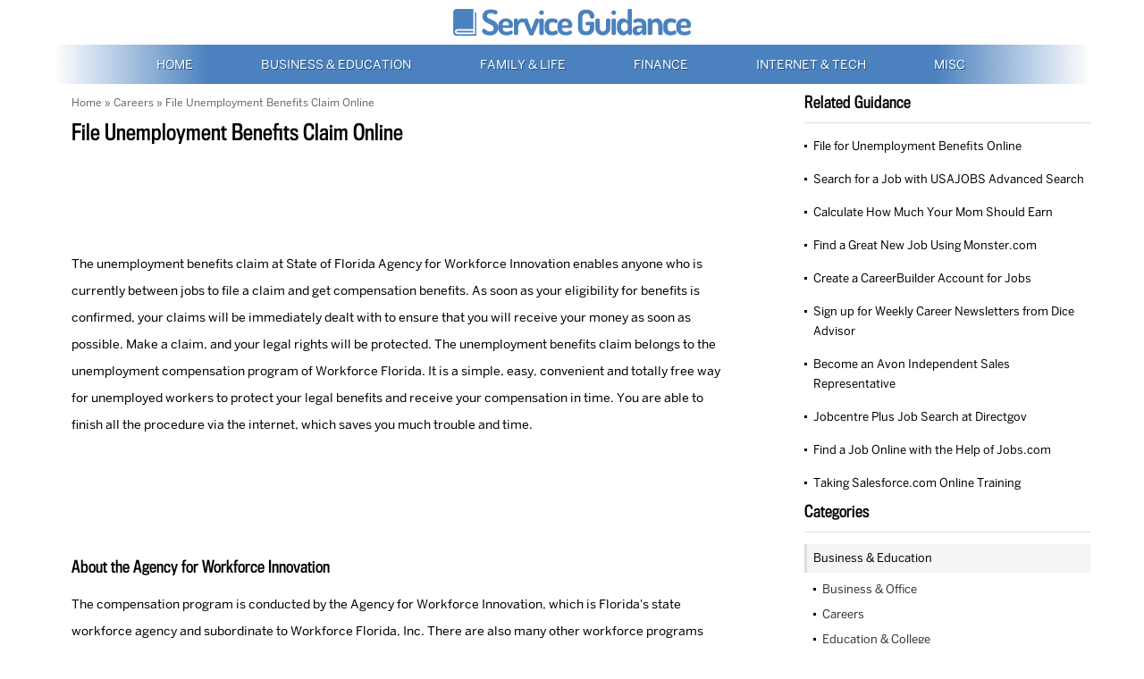

--- FILE ---
content_type: text/html; charset=utf-8
request_url: https://www.serviceguidance.net/www-fluidnow-comclaimweeks-File-an-Unemployment-Benefits-Claim-Online/
body_size: 3588
content:
<!DOCTYPE html>
<html lang="en" dir="ltr">
<head>
  <meta http-equiv="Content-Type" content="text/html; charset=utf-8" />
  <meta name="viewport" content="width=device-width,minimum-scale=1.0,maximum-scale=1.0,user-scalable=no" />
  
  <title> File Unemployment Benefits Claim Online </title>
  <link href="/Public/Images/favicon.ico" rel="shortcut icon"/>
  <link rel="apple-touch-icon" href="touch-icon-iphone.png">
  <link rel="apple-touch-icon" sizes="72x72" href="apple-touch-icon-72×72-precomposed.png">
  <link rel="apple-touch-icon" sizes="114x114" href="apple-touch-icon-114×114-precomposed.png">
  <link rel="apple-touch-icon" sizes="150x150" href="apple-touch-icon.png">
  <meta name="description" content="Visit fluidnow/claimweeks, file an unemployment benefits claim if you are between jobs." />
  <meta name="keywords" content="Workforce Florida, Careers" />
  <link type="text/css" href="/Public/Css/Style20180320.css" rel="stylesheet">
  <script>
  (function(i,s,o,g,r,a,m){i['GoogleAnalyticsObject']=r;i[r]=i[r]||function(){
  (i[r].q=i[r].q||[]).push(arguments)},i[r].l=1*new Date();a=s.createElement(o),
  m=s.getElementsByTagName(o)[0];a.async=1;a.src=g;m.parentNode.insertBefore(a,m)
  })(window,document,'script','https://www.google-analytics.com/analytics.js','ga');

  ga('create', 'UA-27360038-1', 'auto', {
   'cookieDomain': 'serviceguidance.com',
   'siteSpeedSampleRate': 100
  });
  ga('send', 'pageview');

</script>
</head>

<body >
  <div id="wrapper">
    <div class="wraptop">
      <div class="logo">
        <a href="/"><img src="/Public/Images/logo.png" alt="logo" alt="Service Guidance"/></a>
      </div>
      <header>
        <div id="header">
          <div class="header-left"></div>
          <div class="header-center"></div>
          <div class="header-right"></div>
          <input type="checkbox" id="check">
          <label for="check" class="ctrl-check"></label>
          <nav class="nav-desktop">
            <a href="/" >
              Home
            </a>
            <a href="/category/business-and-education/" title="View all posts filed under Business & Education" >
                Business & Education              </a><a href="/category/life-and-family/" title="View all posts filed under Family & Life" >
                Family & Life              </a><a href="/category/finance/" title="View all posts filed under Finance" >
                Finance              </a><a href="/category/tech-and-internet/" title="View all posts filed under Internet & Tech" >
                Internet & Tech              </a><a href="/category/miscellaneous/" title="View all posts filed under Misc" >
                Misc              </a>          </nav>
          <div class="cl"></div>
        </div>
        <div class="cl"></div>
      </header>
    </div>








<article>
      <div id="content-wrap">
          <div class="wrap-posts">
              <div class="breadcrumbs"><a href="/">Home</a> » <a href="/category/careers/">Careers</a> » File Unemployment Benefits Claim Online</div>
                <h1 class="h1tit">File Unemployment Benefits Claim Online</h1>
                <div class="ads"><div>
<style type="text/css">
.adslot_1 { width: 100%; height: 100px; }
@media (min-width:768px) { .adslot_1 { width: 100%; height: 90px; } }
</style>
<!-- SG 1 -->
<ins class="adsbygoogle adslot_1"
     style="display:inline-block"
     data-ad-client="ca-pub-6371063963738592"
     data-ad-slot="3090545671"></ins>
<script async src="//pagead2.googlesyndication.com/pagead/js/adsbygoogle.js"></script>
<script>
(adsbygoogle = window.adsbygoogle || []).push({});
</script>
</div></div>
                <div class="main-post">
                  The unemployment benefits claim at State of Florida Agency for Workforce Innovation enables anyone who is currently between jobs to file a claim and get compensation benefits. As soon as your eligibility for benefits is confirmed, your claims will be immediately dealt with to ensure that you will receive your money as soon as possible. Make a claim, and your legal rights will be protected.

The unemployment benefits claim belongs to the unemployment compensation program of Workforce Florida. It is a simple, easy, convenient and totally free way for unemployed workers to protect your legal benefits and receive your compensation in time. You are able to finish all the procedure via the internet, which saves you much trouble and time.

                </div>
                <div class="ads"><div>
<style type="text/css">
.adslot_2 { width: 250px; height: 250px; }
@media (min-width:768px) { .adslot_2 { width: 100%; height: 90px; } }
</style>
<!-- SG 2 -->
<ins class="adsbygoogle adslot_2"
     style="display:inline-block"
     data-ad-client="ca-pub-6371063963738592"
     data-ad-slot="6044012070"></ins>
<script async src="//pagead2.googlesyndication.com/pagead/js/adsbygoogle.js"></script>
<script>
(adsbygoogle = window.adsbygoogle || []).push({});
</script>
</div></div>
                <div class="main-post">
                  <strong>About the Agency for Workforce Innovation</strong><p></p>

The compensation program is conducted by the Agency for Workforce Innovation, which is Florida's state workforce agency and subordinate to Workforce Florida, Inc. There are also many other workforce programs being directly supervised by this agency, including Labor Marker Statistics program, Early Learning program and a wide range of career development. Job seekers may consult professional staffs from Workforce Florida for further job information.

<strong>How to File An Unemployment Benefits Claim at State of Florida Agency for Workforce Innovation?</strong><p></p>
<ul>
<li>Requirements</li>
<ol>
<li>A computer with internet access.</li>
<li>You need to be entirely or partially unemployed at present.</li>
<li>You have to be certified that you have been between jobs for weeks.</li>
<li>All the ineligible aspects that affect your unemployment should be excluded.</li>
</ol>
</ul>
<ul>
<li>Step-By-Step Guide</li>
<ol>
<li>Take time to read the instructions and requirements involved in the file attached to the related link 1 below.</li>
<li>Enter your name and city into the required fields and then click on the button marked "Search".</li>
<li>Make sure you have read all the information required. Login the related link 2 below. Input your social security numbers, personal information of your last employer, time you have worked, total earnings and other information requested.</li>
<li>Complete the application according the instructions, if there is any problem; please check the related link 3 for further details.</li>
</ol>
</ul>

<strong>Related Links</strong><p></p>
<ol>
<li>Claim Filing Page:
<strong><a href="/url/475" title="http://www.fluidnow.com/claimweeks">http://www.fluidnow.com/claimweeks</strong></li>
<li>Claim Completion FAQ:
<strong><a href="/url/476" title="http://www.floridajobs.org/applications/ucfaq/faq_initialclaims.asp#menu">http://www.floridajobs.org/applications/ucfaq/faq_initialclaims.asp#menu</strong></li>
<li>Detailed Requirements for Potential Applicants:
<strong><a href="/url/477" title="http://www.floridajobs.org/Unemployment/claimsservices/ClaimBookEnglish.pdf">http://www.floridajobs.org/Unemployment/claimsservices/ClaimBookEnglish.pdf</strong></li>
</ol>                </div>
                <div class="ads"><div>
<style type="text/css">
.adslot_3 { width: 100%; height: 250px; }
@media (min-width:336px) { .adslot_3 { width: 100%; height: 280px; } }
@media (min-width:768px) { .adslot_3 { width: 100%; height: 90px; } }
</style>
<!-- SG 3 -->
<ins class="adsbygoogle adslot_3"
     style="display:inline-block"
     data-ad-client="ca-pub-6371063963738592"
     data-ad-slot="1474211673"></ins>
<script async src="//pagead2.googlesyndication.com/pagead/js/adsbygoogle.js"></script>
<script>
(adsbygoogle = window.adsbygoogle || []).push({});
</script>
</div>
</div>
            </div>
            <div class="main-sidebar">
              <!--公用的侧边栏-->
      <div class="sidebar-con">
        <h3><span>Related Guidance</span></h3>
            <ul class="relate-ul"> 
                <li>
                    <a href="/www-kewes-ky-gov-File-for-Unemployment-Benefits-Online/">File for Unemployment Benefits Online</a>
                  </li><li>
                    <a href="/www-usajobs-com-Search-for-a-Job-with-USAJOBS-Advanced-Search/">Search for a Job with USAJOBS Advanced Search</a>
                  </li><li>
                    <a href="/www-salary-com-Calculate-How-Much-Your-Mom-Should-Earn/">Calculate How Much Your Mom Should Earn</a>
                  </li><li>
                    <a href="/www-monster-com-Find-a-Great-New-Job-Using-Monster-com/">Find a Great New Job Using Monster.com</a>
                  </li><li>
                    <a href="/www-careerbuilder-com-Create-a-CareerBuilder-Account-for-Jobs/">Create a CareerBuilder Account for Jobs</a>
                  </li><li>
                    <a href="/www-dice-com-Sign-up-for-Weekly-Career-Newsletters-from-Dice-Advisor/">Sign up for Weekly Career Newsletters from Dice Advisor</a>
                  </li><li>
                    <a href="/www-avon-com-Become-an-Avon-Independent-Sales-Representative/">Become an Avon Independent Sales Representative</a>
                  </li><li>
                    <a href="/jobseekers-direct-gov-uk-Jobcentre-Plus-Job-Search-at-Directgov/">Jobcentre Plus Job Search at Directgov</a>
                  </li><li>
                    <a href="/www-jobs-com-Find-a-Job-Online-with-the-Help-of-Jobs-com/">Find a Job Online with the Help of Jobs.com</a>
                  </li><li>
                    <a href="/www-salesforce-com-Taking-Salesforce-com-Online-Training/">Taking Salesforce.com Online Training</a>
                  </li>            </ul>
      </div>      <div class="sidebar-con">
        <h3><span>Categories</span></h3>
        <ul>
            <li class="oneli"><span><a href="/category/business-and-education/">Business & Education</a></span>
                  <ul class="catedetail">
                      <li><a href="/category/business-and-education/Business-Office/">Business & Office</a></li><li><a href="/category/business-and-education/careers/">Careers</a></li><li><a href="/category/business-and-education/Education-College/">Education & College</a></li>                    </ul>
              </li><li class="oneli"><span><a href="/category/life-and-family/">Family & Life</a></span>
                  <ul class="catedetail">
                      <li><a href="/category/life-and-family/accessories/">Accessories</a></li><li><a href="/category/life-and-family/automotive/">Automotive</a></li><li><a href="/category/life-and-family/beauty/">Beauty</a></li><li><a href="/category/life-and-family/Books-Media/">Books & Media</a></li><li><a href="/category/life-and-family/Clothing-Apparel/">Clothing & Apparel</a></li><li><a href="/category/life-and-family/department-stores-malls/">Department Stores & Malls</a></li><li><a href="/category/life-and-family/entertainment/">Entertainment</a></li><li><a href="/category/life-and-family/food-and-drinks/">Food & Drinks</a></li><li><a href="/category/life-and-family/Games-Toys/">Games & Toys</a></li><li><a href="/category/life-and-family/Gifts-Flowers/">Gifts & Flowers</a></li><li><a href="/category/life-and-family/health-wellness/">Health & Wellness</a></li><li><a href="/category/life-and-family/home-and-garden/">Home & Garden</a></li><li><a href="/category/life-and-family/recreation-leisure/">Recreation & Leisure</a></li><li><a href="/category/life-and-family/Sports-Fitness/">Sports & Fitness</a></li><li><a href="/category/life-and-family/travel/">Travel</a></li>                    </ul>
              </li><li class="oneli"><span><a href="/category/finance/">Finance</a></span>
                  <ul class="catedetail">
                      <li><a href="/category/finance/financial-services/">Financial Services</a></li><li><a href="/category/finance/insurance/">Insurance</a></li>                    </ul>
              </li><li class="oneli"><span><a href="/category/tech-and-internet/">Internet & Tech</a></span>
                  <ul class="catedetail">
                      <li><a href="/category/tech-and-internet/computer-and-electronics/">Computer & Electronics</a></li><li><a href="/category/tech-and-internet/Mobile-Service/">Mobile Service</a></li><li><a href="/category/tech-and-internet/Online-Services/">Online Services</a></li><li><a href="/category/tech-and-internet/telecommunications/">Telecommunications</a></li>                    </ul>
              </li><li class="oneli"><span><a href="/category/miscellaneous/">Misc</a></span>
                  <ul class="catedetail">
                                          </ul>
              </li>        </ul>
      </div>
              <div class="sidebar-con sidebar-conads">
              </div>
            </div>
            
        </div>
    </article>
</div>
    <p class="ft-info"><a href="/">Home</a><a href="/about-us/">About Us</a><a href="/Gallery/">Gallery</a></p> 
</body>
</html>

--- FILE ---
content_type: text/html; charset=utf-8
request_url: https://www.google.com/recaptcha/api2/aframe
body_size: 266
content:
<!DOCTYPE HTML><html><head><meta http-equiv="content-type" content="text/html; charset=UTF-8"></head><body><script nonce="cEMXCDkh4in1jDJmL4qRJg">/** Anti-fraud and anti-abuse applications only. See google.com/recaptcha */ try{var clients={'sodar':'https://pagead2.googlesyndication.com/pagead/sodar?'};window.addEventListener("message",function(a){try{if(a.source===window.parent){var b=JSON.parse(a.data);var c=clients[b['id']];if(c){var d=document.createElement('img');d.src=c+b['params']+'&rc='+(localStorage.getItem("rc::a")?sessionStorage.getItem("rc::b"):"");window.document.body.appendChild(d);sessionStorage.setItem("rc::e",parseInt(sessionStorage.getItem("rc::e")||0)+1);localStorage.setItem("rc::h",'1768847667731');}}}catch(b){}});window.parent.postMessage("_grecaptcha_ready", "*");}catch(b){}</script></body></html>

--- FILE ---
content_type: text/css
request_url: https://www.serviceguidance.net/Public/Css/Style20180320.css
body_size: 4458
content:
@charset "UTF-8";
/* CSS Document */
body {
  background:#fff;
  color: rgb(0, 0, 0);
  font-family: arial;
  font-size: 14px;
  line-height: 22px;
  font-family:'Benton';
}
*{
	box-sizing: border-box;
	-webkit-box-sizing: border-box;
}
body.home{
  background:url(../Images/bg.png) repeat-x scroll 0 0 #f6f6f6;
  -ms-text-size-adjust: 100%; /* 2 */
  -webkit-text-size-adjust: 100%; /* 2 */

}
article,aside,details,figcaption,figure,footer,header,hgroup,main,nav,section,summary,main,section {
  display: block;
}
audio,canvas,progress,video {
  display: inline-block; /* 1 */
  vertical-align: baseline; /* 2 */
}
audio:not([controls]) {
  display: none;
  height: 0;
}
[hidden],template {
  display: none;
}
a ,.breadcrumbs a:hover{
  color:#000;
  text-decoration: none;
}
a:active,a:hover {
  outline: 0;
}
abbr[title] {
  border-bottom: 1px dotted;
}
b,strong {
  font-weight: bold;
}
.main-post strong{
	display: block;
	font-size: 18px;
	font-weight: normal;
	margin: 25px 0 10px;
}
.main-post p{line-height: 30px;}
dfn {
  font-style: italic;
}

mark {
  background: #ff0;
  color: #000;
}
small {
  font-size: 80%;
}
sub,sup {
  font-size: 75%;
  line-height: 0;
  position: relative;
  vertical-align: baseline;
}

sup {
  top: -0.5em;
}

sub {
  bottom: -0.25em;
}
img {
  border: 0;
  vertical-align: middle;
}
svg:not(:root) {
  overflow: hidden;
}
figure {
  margin: 1em 40px;
}
hr {
  -moz-box-sizing: content-box;
  box-sizing: content-box;
  height: 0;
}
pre {
  overflow: auto;
}
code,kbd,pre,samp {
  font-family: monospace, monospace;
  font-size: 1em;
}
button,input,optgroup,select,textarea {
  color: inherit; /* 1 */
  font: inherit; /* 2 */
  margin: 0; /* 3 */
}
button {
  overflow: visible;
}
button,select {
  text-transform: none;
}
button,html input[type="button"], /* 1 */input[type="reset"],input[type="submit"] {
  -webkit-appearance: button; /* 2 */
  cursor: pointer; /* 3 */
}
button[disabled],html input[disabled] {
  cursor: default;
}
button::-moz-focus-inner,input::-moz-focus-inner {
  border: 0;
  padding: 0;
}
input {
  line-height: normal;
}
input[type="checkbox"],input[type="radio"] {
  box-sizing: border-box; /* 1 */
  padding: 0; /* 2 */
}
input[type="number"]::-webkit-inner-spin-button,input[type="number"]::-webkit-outer-spin-button {
  height: auto;
}
input[type="search"] {
  -webkit-appearance: textfield; /* 1 */
  -moz-box-sizing: content-box;
  -webkit-box-sizing: content-box; /* 2 */
  box-sizing: content-box;
}
input[type="search"]::-webkit-search-cancel-button,input[type="search"]::-webkit-search-decoration {
  -webkit-appearance: none;
}
fieldset {
  border: 1px solid #c0c0c0;
  margin: 0 2px;
  padding: 0.35em 0.625em 0.75em;
}
legend {
  border: 0; /* 1 */
  padding: 0; /* 2 */
}
textarea {
  overflow: auto;
}
optgroup {
  font-weight: bold;
}
table {
  border-collapse: collapse;
  border-spacing: 0;
}

td,th {
  padding: 0;
}
*, *:after, *:before {
    -moz-box-sizing: border-box;
    border: 0 none;
    margin: 0;
    outline: 0 none;
    padding: 0; 
}
ul,li{
	list-style:none;
	}
.cl{
	clear:both;
	}
h3,h1{
	font-weight: normal;
}
@font-face{
    font-family:'Benton';
    src:url('../fonts/BentonSansRegular.ttf') format('truetype');
    font-weight:normal;
    font-style:normal;
}
@font-face{
    font-family:'Titling';
    src:url('../fonts/TitlingGothicFBCond-Stand.otf') format('truetype');
    font-weight:normal;
    font-style:normal;
}
.h1title,.wrapper dl dt,.quote,
.sidebar-con h3 span,.h1tit,
.main-post strong,
.wrap-posts h1,
.outlink a{
	font-family:'Titling';
}
.wrap-posts h1{
	margin: 10px 0;
	font-size: 24px;
}
/*****/
#wrapper{
	margin: auto;
    width: 1160px;
	}
.logo{
	text-align:center;
	padding:10px 0;
	height:50px;
	}
.logo a{
	display: block;
}
.logo a img{
	max-height: 30px;
}
/*header*/
.header-left,.header-right,.header-center{
	float:left;
	height:44px;
	}
.header-left{
	background: url("../Images/header_bg.png") no-repeat left top;
	background-image:-webkit-linear-gradient(to right,#fff,#4a81be);
	background-image:linear-gradient(to right,#fff,#4a81be);
	width:15%;
	}
.header-right{
	background: url("../Images/header_bg2.png") no-repeat right top;
	background-image:-webkit-linear-gradient(to left,#fff,#4a81be);
	background-image:linear-gradient(to left,#fff,#4a81be);
	width:15%;
	}
.header-center{
	width:70%;
	background:#4a81be;
	}
.nav-desktop{
	line-height: 44px;
    position: absolute;
    bottom: 0;
	left:6.8%;
	width:90%;
	}
.nav-desktop a{
	color:#fff;
	text-shadow:1px 1px 0 #235286;
	text-transform:uppercase;
	margin:0 3.5%;
	}
.nav-desktop a.down{
	font-style: italic;
	color:#bbdbe1;
	}
#featured{
<<<<<<< .mine
	padding:23px 100px 90px 100px;
=======
	padding:30px 100px 90px 100px;
>>>>>>> .r77
	}
#featured{
	padding:23px 100px 90px 100px;
	}
#featured .slide{
	background:#e5e5e5 url(../Images/gifts-flowers.jpg) no-repeat top center;
	padding:3px;
	border-bottom:1px solid #fff;
	height:381px;
	}
#featured .slider-shadow{
	background:url(../Images/slider-shadow.png) no-repeat top center;
	height:14px;
	}
#featured .slide .banner{
	z-index:1;
	position:relative;
	height:100%;
	}
#featured .slide .banner img{
	position:absolute;
	top:23%;
	left:0px;
	z-index:-1;
	}
.banner-con{
	position:absolute;
	top:33%;
	font-style: italic;
    text-shadow: 1px 1px 0 #fff;
	line-height: 19px;
	color:#525252;
	width:320px;
	left:85px;
	}
.wraptop{
	position: relative;
}
#check,.ctrl-check{
	position: absolute;
    right: 10px;
    top: 10px;
    width: 25px;
    height: 22px;
    display: none;
    cursor: pointer;

}
.ctrl-check:before {
    position: absolute;
    display: block;
    content: "";
    width: 25px;
    height: 4px;
    background: #4a81be;
    box-shadow: 0 8px 0 0 #4a81be, 0 16px 0 0 #4a81be;
}

	
.banner span,.banner span a,span.readmore,span.readmore a{
	display:inline-block;
	}
.banner span,.banner span a{
	background:url(../Images/slider-readmore-left.png) no-repeat left center;
	height: 40px;
	}
.banner span a{
	background:url(../Images/slider-readmore-right.png) no-repeat right center;
	margin-right: -17px;
	padding:0px 15px;
	font-family: Georgia;
	text-transform: uppercase;
	color:#fff;
	text-shadow: 1px 1px 0 #1e4777;
	line-height:35px;
	}
.read-more{
	position:absolute;
	left:34%;
	}
span.readmore,span.readmore a{
	background:url(../Images/readmore-left3.png) no-repeat left center;
	height:24px;
	}
span.readmore a{
	background:url(../Images/readmore-right3.png) no-repeat right center;
	margin-right:-13px;
	padding:0 10px;
	font-size:11px;
	color:#414040;
	line-height:24px;
	}
h2{
	color:#a4a4a4;
    display: block;
    font-size: 38px;
    height: 100px;
    line-height: 40px;
    margin-bottom: 20px;
	}
.quote{
	margin:0 100px;
	padding:26px 40px;
	font-size:30px;
	color:#333333;
	position: relative;
	text-align: center;
	}
.quote sub,.quote sup{
	position: absolute;
	right: 18px;
	bottom: 0;
}
.quote sup{
	left: 0px;
	top: 0;
}
.quote span{
	padding-top:10px;
	}
.quote p{
	font-style: italic;
}
.p-info{
	color:#bfbfbf;
	padding-top: 20px;
	position: relative;
}
.quote p span{
	font-size:50px;
}
.quote p span.spanleft{
	padding-right: 30px;
}
.quote p span.spanright{
	padding-left: 30px;
	position: absolute;
	bottom: -35px;
	right: 0;
}
.strip-index{
	height:39px;
	background: -moz-linear-gradient(top, #f6f6f6,  #ffffff); 
	background: -ms-linear-gradient(top, #f6f6f6,  #ffffff);
	background: -webkit-linear-gradient(top, #f6f6f6,  #ffffff); 
	background: -o-linear-gradient(top, #f6f6f6,  #ffffff); 
	background: linear-gradient(top, #f6f6f6,  #ffffff);     
	FILTER: progid:DXImageTransform.Microsoft.Gradient(gradientType=0,startColorStr=#f6f6f6,endColorStr=#ffffff); 
	}
.strip-help{
	background:url(../Images/strip-bg.png) repeat-x left center;
	line-height:59px;
	text-align:center;
	text-shadow:1px 1px 0 #fff;
	font-size:18px;
	font-style:italic;
	color:#9c9b9b;
	position:relative;
	box-shadow:0 0 5px rgba(244, 244, 244, 0.7);
	}
.strip-help img{
	position:absolute;
	bottom:-19px;
	left:48.2%;
	}
.wrapper{
	margin:0 100px;
	background:#fff;
	border:1px solid #d4d4d4;
	border-top:none;
	padding:35px 20px 35px 0;
	}
.wrapper dl{
	width:33.33333%;
	float:left;
	padding-left:7.5%;
	position:relative;
	word-wrap:break-word;
	box-sizing: border-box;
	}
.wrapper dl dt{
	font-size: 24px;
    padding-bottom: 10px;
	}
span.readmore{
	margin-top:20px;
	margin-bottom:20px;
	}
.outlink{
	clear: both;
	margin-left: 7.5%;
}
.outlink a{
	text-decoration: underline;
	margin-left: 5px;
}
/*about-us*/
#content-wrap{
	clear:both;
	overflow: hidden;
	}
.wrap-posts{
	float: left;
    width:760px;
	padding:0 0px 50px 20px;
	}
.h120{
	margin-top:20px;
	}
h1{
	font-size:24px;
	}
.main-post{
	line-height: 30px;
}
.main-post .post-list p{
	padding-right:10px;
	word-wrap:break-word;/*word-break:break-all;*/
	height: 66px;
	overflow: hidden;
	}
blockquote{
	background:#e6e6e6;
	font-style: italic;
    margin: 1.5em;
    padding: 1em;
	color:#666;
	}
.main-post blockquote strong{
	display: inline;
	color: #000;
}
.main-post blockquote p{
	/*margin-bottom:0;*/
	}
.main-sidebar{
	float: right;
    padding:10px 0 0 30px;
    width: 350px;
	}
h3{
	font-size:18px;
	margin-bottom:10px;
	}
h3 span{
	display:inline-block;
	width:100%;
	border-bottom:1px solid #dfdfdf;
	padding-bottom:10px;
	}
.sidebar-conads{
	clear: both;
	margin-bottom:20px;
}
.sidebar-con ul li{
	position: relative;
	padding:3px 0 3px 0;
	font-size:13px;

	}
.sidebar-con ul li ul li{
	padding-left: 20px;
}

.sidebar-con ul li span{
	display: block;
	background: #f5f5f5;
	border-left: 3px solid #ddd;
	padding: 5px 7px;
}
.sidebar-con ul li:before{
	content: "";
	position: absolute;
	width: 3px;
	height: 3px;
	background: #000;
	top: 12px;
	left: 10px;
}
.sidebar-con ul.relate-ul li{
	padding: 5px 0 10px 10px;
}
.sidebar-con ul.relate-ul li:before{
	left: 0;
	top: 14px;
}
.sidebar-con ul li.oneli:before{
	width: 0;
	height: 0;
}
.sidebar-con ul li ul.catedetail li{
	font-size: 13px;
	
}
.sidebar-con ul li ul.catedetail{
	padding-top: 5px;
}
.sidebar-con ul li ul.catedetail li a{
	color: #333;
}
/*Gallery*/
.main-post ul li{
    /*padding-left: 10px;*/
    position: relative;
    line-height: 30px;
    margin: 10px 0;
	}
.main-post ul ol li{
	margin: 0;
	color: #000;
}
/*.main-post ul li:before{
	content: "";
	width: 3px;
	height: 3px;
	background: #000;
	position: absolute;
	display: block;
	left: 0;
	top: 13px;
}*/
.breadcrumbs{
	margin-top: 10px;
}
.breadcrumbs,.breadcrumbs a{
	color:#686868;
	margin-bottom:5px;
	font-size: 12px;
	}
/**business-and-education**/
.post-list{
	clear:both;
	min-height:200px;
	margin-bottom: 15px;
	border-bottom: 1px solid #ddd;
	padding-bottom: 10px;
	overflow: hidden;
	}
.post-listpic{
	border:1px solid #e7e7e7;
	border-bottom:1px solid #999;
	padding:5px;
	float: left;
    margin-right: 20px;
	box-shadow:0 4px 5px -3px #999;
	background: #fff;
	}
.post-listpic a{
	display:inline-block;
	text-align: center;
    vertical-align: middle;
	width:182px;
	height:182px;
	position: relative;
	}
.post-listpic a img.img{
	position: absolute;
	top: 0;
	left: 0;
}
h1.h1title{
	font-size:24px;
	line-height:32px;
	font-weight: normal;
	word-wrap:break-word;/*word-break:break-all;
	word-spacing:normal; */
	}
.postinfo,.postinfo a{
	color:#686868;
	}
.postinfo a:hover{
	color:#000;
	}
.postinfo span{
	/*border-top:1px solid #dfdfdf;
	border-bottom:1px solid #dfdfdf;*/
	display:block;
	padding:5px 0;
	margin:5px 0;
	background: #f7f7f7;
	}
/*Detail*/
h1.h1tit{
	font-size:24px;
	line-height: 1.2;
	}
.main-post ol{
	margin-left:22px;
	}
.main-post ol li{
	list-style-position: outside;
    list-style-type: decimal;
    line-height: 30px;
	}
.main-post ol li:before{
	display: none;
}
.main-post ul ol li{
	padding-left: 0;
}
.main-post ol li strong{
	font-family: arial;
	font-size: 14px;
	display: inline;
	word-wrap:break-word;break-word:break-all;
}
/*.main-post ol li strong a{
	font-family: 'Benton';
	font-size: 14px;
}*/
/***footer***/
#footer{
	clear:both;
	font-size: 12px;
    font-style: italic;
	text-shadow:1px 1px 0 #fff;
	color:#919191;
	margin:40px auto;
	}
#footer a{
	color:#5e5b5b;
	}
.page-nav-clearfix{
	margin:20px 0 20px;
}
.page-nav-clearfix::after {
    clear: both;
    content: " ";
    display: block;
    font-size: 0;
    height: 0;
    visibility: hidden;
}
.alignleft{
	float: left;
}
.alignright{
	float: right;
}
.ads {
    margin: 10px 0;
    text-align: center;
}
.ft-info{
	border-top: 1px solid #ddd;
	text-align: center;
	padding: 20px 0;
	clear: both;
}
.ft-info a{
	padding: 0 10px;
	font-style: normal;
}
.errorpage img{
	width: 100%;
	display: block;
}
/*当屏幕分辨率小于1160px时*/
@media screen and (max-width: 1160px) {
	#wrapper{
		width:97%;
		}
	#header{
		width:100%;
		}
	.wrap-posts{
		width:68%;
		padding-left: 0;
		}
	.main-sidebar{
		width:28%;
		padding-left:0;
		}
	h3 span{
		width:100%;
		}
	}
/*当屏幕分辨率小于1112px时*/
@media screen and (max-width: 1112px) {
	/*.postinfo span{
		width:65%;
		}*/
	
	.quote{
		font-size:28px;
		}
	.quote span{
		font-size:26px;
		}
	.quote sub img,.quote sup img{
		max-width: 28px;
	}
	}
@media screen and (max-width: 1023px){
	#content-wrap{
		max-width: 728px;
		margin: 0 auto;
	}
	.wrap-posts,.main-sidebar{
		width: 100%;
	}
	.nav-desktop{
		display: none;
	}
	#check:checked ~ .nav-desktop{
		display: block;
	}
	.logo{
		border-bottom: 1px solid #ddd;
	}
	.logo{
	 	height: 40px;
	 	padding: 8px 0;
	 }
	.logo a{
	 	height: 24px;
	 }
	.logo a img{
		max-height: 24px;
	}
	.header-left, .header-right, .header-center{
		display:none;
		}
	.logo-iphone{
		border-top:1px solid #dfdfdf;
		height: 10px;
	 }
	 
	.nav-desktop{left:0;width:100%;line-height:32px;position: relative;font-size: 0;}
	.nav-desktop a{
		color:#4a81be;
		display:inline-block;
		width:50%;
		float:left;
		border-bottom:1px solid #dfdfdf;
		border-left:1px solid #dfdfdf;
		margin:0;
		text-shadow:none;
		background:#fff;
		font-size: 13px;
		padding-left: 15px;
		}
	.nav-desktop a span{
		display:inline-block;
		width:15px;
		}
	.nav-desktop a:hover,.nav-desktop a.down{
		color:#fff;
		background:#4a81be;
		}
	.nav-desktop a:nth-child(odd){
		border-left-width:0; 
	}
	.mune .bt-menu{
		background: url("../Images/nav_bg.png") no-repeat scroll 0 0 rgba(0, 0, 0, 0);
		display: inline-block;
		font-size: 0;
		height: 25px;
		position: absolute;
		right: 20px;
		top: 20px;
		width: 25px;
	}
	.ctrl-check{
		display: block;
	}
}
/*当屏幕分辨率小于985px时*/
@media screen and (max-width: 984px) {
	/*header*/
	.quote{
		line-height:27px;
		}
	.quote span{padding-top:0;}
	.strip-help img{
		left: 48%;
	}
	}
/*当屏幕分辨率小于867px时*/
@media screen and (max-width: 867px) {
	/*header*/
	
	
	
	.nav_ipad{
		display: block;
		margin-top: 10px;
	}
	/*.postinfo span{
		width:55%;
		}*/

	/*index*/
	#featured{
		padding:13px 0px 70px;
		}
	.quote{
		font-size:26px;
		}
	.quote span{
		font-size:24px;
		}
	.quote,.wrapper{
		margin:0;
		}
	.quote{
		padding: 18px;
	}
	.quote sub img,.quote sup img{
		max-width: 25px;
	}
	
	
	
}
/*当屏幕分辨率小于768px时*/
@media screen and (max-width: 767px) {
	.post-list{
		margin-bottom:15px;
		}
	.wrap-posts,.main-sidebar{
		clear:both;
		width:100%;
		padding:0%;
		}
	.main-sidebar{
		margin-top:10px;
		}

	h1{
		width: 97%;margin: 10px auto;
	}
	.logo-iphone,.main-post,.sidebar-con,#featured{
		width: 97%;margin:0 auto;
	}
	.page-nav-clearfix,h1.h1tit,#footer,.breadcrumbs,.ads{
		width: 97%;margin: 10px auto;
	}
	.quote{
		margin:0 1.5%;
	}
	#wrapper,.sidebar-conads{
		width: 100%;
	}
	.catedetail li{
		width: 33.3333333%;
		display: inline-block;
		*display: block;
		zoom: 1;
	}
	h1.h1title{
		line-height: 28px;
	}
}
/*当屏幕分辨率小于570px时*/
@media screen and (max-width: 570px) {
	h1.h1title,h1{
		font-size: 20px;
	}
	.br{display: none;}
	.breadcrumbs,.postinfo{
		display:none;
		}
	.wrapper dl{
		clear:both;
		width:100%;
		margin-bottom:50px;
		}
	span.readmore{
		margin-top:8px;
		}
	.catedetail li{
		width: 50%;
		word-break: break-all;
	}

}

/*当屏幕分辨率小于490px时*/
@media screen and (max-width: 490px) {
	h1.h1title{
		font-size:20px;
		}
	.post-listpic a,.post-listpic img{
		max-width:110px;
		max-height:110px;
		}


	}
/*当屏幕分辨率小于440px时*/
@media screen and (max-width: 440px) {
	.quote{
		font-size:24px;
		}
	.quote span{
		font-size:22px;
		}
	.quote sub img,.quote sup img{
		max-width: 22px;
	}
	h2{margin-bottom: 10px;}
	#featured .slide{
		height: 320px;
	}
	#featured .slider-shadow{/*#featured .slide,*/
		background:none;
		}
	#featured .slide .banner img{
		width:108%;
		height:105%;
		left:-12%;
		top: 10%;
		}
	.banner-con{
		left:9%;
		width:83%;
		height:100%;
		top:17%;
		}
	.read-more{
		bottom:-0%;
		}
	.strip-help img{
		left: 45%;
	}
	.post-list{
		min-height: auto;
		margin-bottom: 0;
		padding-top: 10px;
	}
	.main-post .post-list p{
		line-height: 1.4;
		height: 38px;
		display: none;
	}
	.h1title{
		width: 100%;	
	}
	h1.h1title{
		line-height: 1.2;
		margin: 0;	
	}
	h1.h1title a{
		font-size: 16px;
	}
	.logo{
		text-align: left;
		padding-left: 1.5%;
	}
}
/*当屏幕分辨率小于380px时*/
@media screen and (max-width: 380px) {
	.mune .bt-menu{
		top:12px;
		}
	h2{font-size:36px;}
	.quote{
		font-size:22px;
		}
	.quote span{
		font-size:20px;
		}
	#featured .slide .banner img{
		width:111%;
		left:-14%;
		}
	.banner-con{width: 85%;left:8%;line-height: 17px;}
	.read-more{left: 30%;}
	.catedetail li{
		width: 100%;
	}
}
/*当屏幕分辨率小于320px时*/
@media screen and (max-width: 320px) {
	h2{font-size:34px;}
	h1.h1title{
		font-size:18px;
		line-height:24px;
		}
	.post-listpic a,.post-listpic img{
		max-width:100px;
		max-height:100px;
		}
	.nav-desktop a{
		font-size: 12px;
		word-break: break-all;
		padding-left: 8px;
	}
	.banner-con h2{
		height: 44px;
	}
}
	


